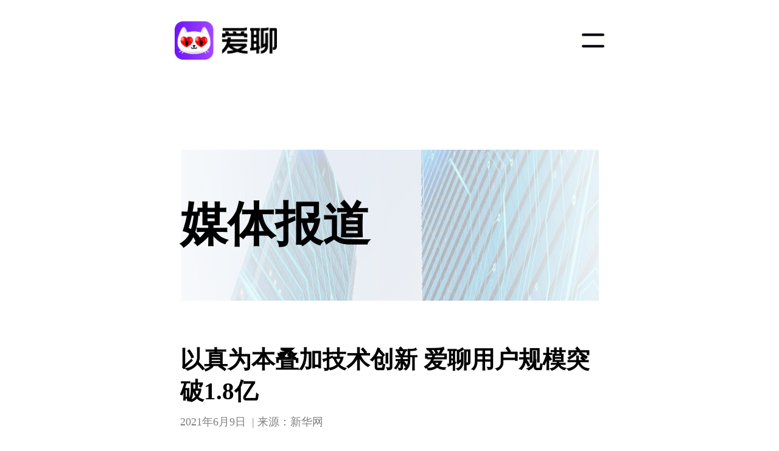

--- FILE ---
content_type: text/html
request_url: http://m.liang520.net/mediaCoverageView/view7.html
body_size: 4579
content:
<!DOCTYPE html>
<html>

<head>
    <meta charset="UTF-8">
    <meta name="viewport" content="width=device-width, initial-scale=1.0">
    <meta http-equiv="X-UA-Compatible" content="ie=edge">
    <title>爱聊科技参加“2020音视频直播绿色内容生态共建峰会”共议网络内容生态治理</title>
    <meta name="renderer" content="webkit" />
    <meta name="description"
        content="缘分，从爱聊开始，爱聊，超1.8亿单身男女都在玩的交友APP，走心、真实、高效。在爱聊，你可以通过文字、语音、视频通话等多种方式与心动异性聊天互动。已有超过2000万用户在爱聊快速结识了心仪的另一半、知心朋友、红颜蓝颜知己！" />
    <meta name="Keywords"
        content="爱聊,爱聊APP,陌生,爱聊官网,陌生官网,爱聊交友,陌生交友,陌生人交友,爱聊聊天,脱单,脱单神器,脱单软件,交友软件,单身交友软件,找对象,找女朋友软件,婚恋,交友聊天,聊天交友,直播交友,恋爱交友" />
    <link rel="stylesheet" href="../style/rem.css">
    <link rel="stylesheet" href="../style/common.css">
    <link rel="stylesheet" href="../style/swiper.min.css">
    <link rel="stylesheet" href="../style/aboutUs.css">
    <style>
        .header-bgc {
            background: url('//img1.liang520.com/vhuaboss/web/image/news.jpg?12') no-repeat;
            background-size: 100% 3rem;
        }

        .header-bgc>div {
            font-size: 0.38rem;
        }

        .content {
            padding: 0.7rem 0 0.7rem;
        }

        .content h1 i b {
            bottom: -0.32rem
        }

        .content h1 i::after {
            bottom: -0.32rem
        }


        .font-bottom {
            font-size: 0.18rem;
            color: #808080;
        }

        ul {
            list-style: none;


        }

        .tip-box {
            position: absolute;
            top: 0.41rem;
            left: -1.8rem;
            width: 0.9rem;
            /* border: 0.01rem solid #CA56FF; */
            height: 1.06rem;
            padding: 0.15rem 0.1rem;
            /* box-sizing: border-box;
            background-color: #fff; 
            border-radius: 0.1rem; */
            /* background: url('//img1.liang520.com/vhuaboss/web/image/newsn.png') no-repeat;
            background-size: contain; */
        }

        .tip-box1 {
            position: absolute;
            top: 0.41rem;
            left: -1.9rem;
        }

        .tip-box>div:first-of-type {
            font-size: 0.31rem;
            color: #CA56FF;
        }

        .tip-box>div:last-of-type {
            font-size: 0.2rem;
            color: #808080;
        }

        @keyframes twinkling {
            0% {
                opacity: 0.2;
                transform: scale(1);
            }

            30% {
                opacity: 0.3;
                transform: scale(1.2);
            }

            40% {
                opacity: 0.4;
                transform: scale(1.3);
            }

            50% {
                opacity: 0.5;
                transform: scale(1.4);
            }

            60% {
                opacity: 0.4;
                transform: scale(1.3);
            }

            70% {
                opacity: 0.3;
                transform: scale(1.2);
            }

            100% {
                opacity: 0.2;
                transform: scale(1);
            }
        }

        .enlargeImg_wrapper {
            display: none;
            position: fixed;
            z-index: 999;
            top: 0;
            right: 0;
            bottom: 0;
            left: 0;
            background-repeat: no-repeat;
            background-attachment: fixed;
            background-position: center;
            background-color: rgba(52, 52, 52, 0.8);
            background-size: 50%;
        }

        img:hover {
            cursor: zoom-in;
        }

        .enlargeImg_wrapper:hover {
            cursor: zoom-out;
        }

        .font-bottom {
            width: 678px;
            margin-top: 10px !important;
            float: right;
        }

        .content_view_head {
            padding-bottom: 0.2rem;
            margin-bottom: 0.1rem;
            border-bottom: 0.01rem solid #F3F3F3;
            overflow: hidden;
        }

        .content_view_head h1 {
            display: block;
            color: #000;
            font-size: 0.38rem;
            margin: 0;
            text-align: left;
        }

        .content_view_head i.time {
            float: left;
            color: #808080;
            font-size: 0.18rem;
            padding-top: 0.1rem;
        }

        .content p {
            color: #808080;
            font-size: 0.18rem;
            margin-bottom: 0.2rem;
            line-height: 0.22rem;
        }

        .content img {
            width: 8rem;
            margin: 0 auto;
        }

        .view_title {
            color: #333;
            display: block;
            margin: 0 auto;
            text-align: center;
            padding: 0.1rem 0;
            font-family: 楷体;
        }
    </style>
</head>

<body>

    <div class="main">
        <div class="headerpage"></div>
        <div class="header-bgc">
            <div class="content">
                <h1><i><b>媒体报道</b></i></h1>
            </div>
        </div>
        <div class="content">
            <div class="content_view_head">
                <h1>以真为本叠加技术创新 爱聊用户规模突破1.8亿</h1>
                <!-- <p style="font-size: 0.18rem;color: #000;padding: 0.3rem 0 0 0;">人民网记者 夏晓伦</p> -->
                <i class="time">2021年6月9日</i>
                <i class="time" style="margin-left: 0.1rem;">| 来源：新华网</i>
            </div>
            <p>作为中国互联网市场的重要组成部分，社交软件的舞台从来不缺少竞争。近年来，图片社交、声音社交、视频社交等产品形态的创新以及革新，移动社交市场将保持稳健发展态势，用户渗透率稳步增长。</p>
            <p>伴随着生活、工作节奏加快，叠加大城市的高出行成本，现实社交正在逐渐成为一种“奢侈品”。越来越多的年轻人渴望“扩列”，却又恐惧无效社交所带来的高时间成本。在一些一线城市，甚至出现了父母代为相亲、交友的公园角。
            </p>
            <p>当前，“网络社交化”成为生活必不可少的沟通方式，当下年轻人的交友方式呈现出更为方便、省时、远距离的特点。从互联网社交的发展历史来看，用户对于互联网社交也呈现出真实交友与消耗时间两个需求。</p>
            <p>在1999年左右，以匿名为特色的天涯、贴吧、QQ、BBS等第一代互联网社交产品打开了互联网用户的情绪树洞；2010年，移动互联网的兴起解决了用户在线的痛点，随时随地线上社交打开了用户的交友需求和情感需求，随之而来的是内容安全、用户真实、互联网犯罪等问题。
            </p>
            <p>随着5G时代的到来和智能手机的普及，以真实社交为标签的社交APP愈加被用户所认可。上线于2017年的爱聊，就是以真实认证和严谨审核的标准打造高标准交友平台的代表，仅3年时间，爱聊用户量突破1.8亿，跻身中国垂直社交产品前三名。
            </p>
            <p>爱聊科技的负责人告诉记者，爱聊科技打造的社交坚持“三真一严”的原则，即真实用户、真实表达、真实颜值，同时严格审核。</p>
            <p>具体来看，爱聊通过AI智能学习以及第三方安全公司合作，自动鉴别高风险用户和高危动作，例如欺诈、色情等行为，会对违规账号进行冻结，对可能受害受骗用户进行风险提醒以及短信劝阻提醒。同时，引入严格的人工复审团队，对平台进行24小时的巡查机制。每一条用户发布的内容必须需经过审、人工复审、总编室终审三道大关卡、六道小关的审核后方能上线。
            </p>
            <p>2020年3月，由国家互联网信息办公室发布的《网络信息内容生态治理规定》正式施行，爱聊随即加强信息内容自查自纠，对平台97.8万例违规账号依规关停。</p>
            <p>在疫情期间，爱聊APP的下载量迎来大幅攀升，有用户在应用商城评价爱聊的优点是：“都是真人实名认证，还有语音签名，用户资料比较详实让我的交友更加精准。”</p>
            <p>据悉，爱聊科技创始团队均有华为技术背景，在IT软件行业沉淀超15年，行业经验丰富，软件研发技术扎实。公司聚合了一批业界优秀的互联网技术研发、产品运营、内容风控等领域的人才专家。</p>
            <p>在线交友依然是持续增长的高潜力行业，在满足大众多元化交友需求的同时，爱聊凭借自身“有爱、高效、真实”的产品特色，已经成功树立起社交行业新标杆，将持续获得市场和用户的认可。</p>
            <p>
                <a target="_blank" href="http://www.xinhuanet.com/fortune/2021-06/09/c_1127549008.htm">——  原文链接</a>
            </p>
            <!-- <p style="text-align: right;"><i style="color: #000;">(责编：李源、高雷)</i></p> -->
            <div class="footerpage"></div>
            <div class="region"></div>
        </div>
</body>
<script src="../script/rem.js"></script>
<script src="//img1.liang520.com/vhuaboss/web/script/jquery-3.4.1.min.js"></script>
<!-- <script src="../script/cookie.min.js"></script> -->
<script>
    window.onload = function () {
        setTimeout(function () {
            $(window).scrollTop(0)
        }, 10);
    }
    $(function () {
        $(".headerpage").load("../header.html?v=111", () => {
            $('.companyM').addClass('cdk');
        });
        enlargeImg();
    })
    //查看大图
    function enlargeImg() {
        $(".enlargeImg").click(function () {
            $(this).after("<div onclick='closeImg()' class='enlargeImg_wrapper'></div>");
            var imgSrc = $(this).attr('src');
            if (imgSrc == '//img1.liang520.com/vhuaboss/web/image/news1.jpg') {
                imgSrc = '//img1.liang520.com/vhuaboss/web/image/news2.jpg'
            }
            console.log(imgSrc)
            $(".enlargeImg_wrapper").css("background-image", "url(" + imgSrc + ")");
            $('.enlargeImg_wrapper').fadeIn(200);
        })
    }
    //关闭并移除图层
    function closeImg() {
        $('.enlargeImg_wrapper').fadeOut(200).remove();
    }
</script>
<script>
    var _hmt = _hmt || [];
    (function () {
        var hm = document.createElement("script");
        hm.src = "https://hm.baidu.com/hm.js?2f85e81e3d6c59f4776548431432bf44";
        var s = document.getElementsByTagName("script")[0];
        s.parentNode.insertBefore(hm, s);
    })();
</script>

</html>

--- FILE ---
content_type: text/html
request_url: http://m.liang520.net/header.html?v=111
body_size: 538
content:
<div class="header headerBack" id="header">
     <div class="logo"> <i></i> <b id="menu"></b> </div>
     <div class="links">
         <a href="/">首页</a>
         <a href="/aboutUs/">关于爱聊</a>
         <a href="/jingweb/">"净网"行动</a>
         <a href="/mediaCoverage/">媒体报道</a>
         <a href="/company/">爱聊科技</a>
         <a href="/contactUs/">联系反馈</a>
     </div>
 </div>
 <!-- <script src="../images/jquery-3.4.1.min.js"></script> -->
 <script src="../script/common.js"></script>

--- FILE ---
content_type: text/css
request_url: http://m.liang520.net/style/rem.css
body_size: 266
content:
html {
    font-size: 13.33333vw
}

@media screen and (max-width:320px) {
    html {
        font-size: 42.667px;
        font-size: 13.33333vw
    }
}

@media screen and (min-width:321px) and (max-width:360px) {
    html {
        font-size: 48px;
        font-size: 13.33333vw
    }
}

@media screen and (min-width:361px) and (max-width:375px) {
    html {
        font-size: 50px;
        font-size: 13.33333vw;
    }
}

@media screen and (min-width:376px) and (max-width:393px) {
    html {
        font-size: 52.4px;
        font-size: 13.33333vw
    }
}

@media screen and (min-width:394px) and (max-width:412px) {
    html {
        font-size: 54.93px;
        font-size: 13.33333vw
    }
}

@media screen and (min-width:413px) and (max-width:414px) {
    html {
        font-size: 55.2px;
        font-size: 13.33333vw
    }
}

@media screen and (min-width:415px) and (max-width:480px) {
    html {
        font-size: 64px;
        font-size: 13.33333vw
    }
}

@media screen and (min-width:481px) and (max-width:540px) {
    html {
        font-size: 72px;
        font-size: 13.33333vw
    }
}

@media screen and (min-width:541px) and (max-width:640px) {
    html {
        font-size: 85.33px;
        font-size: 13.33333vw
    }
}

@media screen and (min-width:641px) and (max-width:720px) {
    html {
        font-size: 96px;
        font-size: 13.33333vw
    }
}

@media screen and (min-width:721px) and (max-width:768px) {
    html {
        font-size: 102.4px;
        font-size: 13.33333vw
    }
}

@media screen and (min-width:769px) {
    html {
        font-size: 102.4px;
        font-size: 13.33333vw
    }
} 

@media screen and (min-width:769px) {
    html {
        font-size: 102.4px
    } 
} 

--- FILE ---
content_type: text/css
request_url: http://m.liang520.net/style/common.css
body_size: 1002
content:
* {
  padding: 0;
  margin: 0;
}
html,
body {
  max-width: 750px;
  position: relative;
  margin: 0 auto;
}
b,
i,
em,
span,
a {
  font-style: normal;
  text-decoration: none;
}
a:active,
a:hover,
a:focus,
*:focus,
a,
a:visited,
a:link {
	outline: 0;
	text-decoration: none;
	color: inherit;
}
.header {
	width: 7.5rem;
  position: fixed;
  top: 0;
  left: 50%;
  transform: translateX(-50%);
  z-index: 1000;
  background-color: #FFFFFF;
}
.header .logo {
 display:-webkit-box;
  display: -moz-box;
  display: -ms-flexbox;
  display: -webkit-flex;
  display: flex;
 -webkit-box-align: center;
 -moz-align-items: center;
 -webkit-align-items: center;
 align-items: center;
  -webkit-box-pack: justify;
  -moz-justify-content: space-between;
  -webkit-justify-content: space-between;
  justify-content: space-between;
  z-index: 1010;
  height: 1.3rem;
  position: relative;
}
.header .logo i {
  display: block;
  width: 1.64rem;
  height: 0.68rem;
  background: url('../image/LOGO.png') no-repeat;
  background-size: 100%;
  margin-left: 0.3rem;
}
.header .logo b {
  display: block;
  width: 0.96rem;
  height: 1.3rem;
  background: url('../image/menu.png') no-repeat center center;
  background-size: 0.36rem auto;
}
.header .logo:after {
  display: block;
  content: '';
  width: 6.9rem;
  height: 1px;
  background: #e2e1e3;
  position: absolute;
  left: 0.3rem;
  bottom: 0;
  z-index: 1000;
  display: none;
}
.header .links {
  width: 100%;
  height: 100vh;
  display: flex;
flex-direction: column;
justify-content: space-around;
padding-bottom: 1.3rem;
  background: rgba(0, 0, 0, 0.8);
  position: absolute;
  left: 0;
  top: 0;
  z-index: 1000;
  box-sizing: border-box;
  padding-top: 1.8rem;
  text-align: center;
  transform: translateY(-100vh);
  transition: transform 0.2s linear;
}
.header .links a {
  display: block;
  color: #FFFFFF;
  /* line-height: 0.92rem; */
  font-size: 0.4rem;
  /* margin-bottom: 0.91rem; */
}
.headerBack .logo i {
  background: url('../image/LOGO2.png') no-repeat;
  background-size: 100%;
}
.headerBack .logo b {
  background: url('../image/menu2.png') no-repeat center center;
  background-size: 0.36rem auto;
}
.headerBack .logo:after {
  background: rgba(0, 0, 0, 0.15);
}
.mebuShow .logo b {
  background: url('../image/close.png') no-repeat center center;
  background-size: 0.29rem auto;
}
.mebuShow .links {
  transform: translateY(0);
  transition: transform 0.2s linear;
}
.footer {
  width: 7.5rem;
  height: 1.14rem;
  position: fixed;
  left: 50%;
  bottom: 0;
  transform: translateX(-50%);
  display: flex;
  justify-content: space-between;
  align-items: center;
  background: rgba(0, 0, 0, 0.6);
  box-sizing: border-box;
  padding: 0 0.24rem;
  z-index: 1000;
  font-size: 0.26rem;
  color: #fff;
}
.footer div{
	display: flex;
}
.footer p{
	display: flex;
	flex-direction: column;
	justify-content: space-between;
	margin-left: .15rem;
}
.footer i {
     display: block;
     width: .8rem;
     height: 0.73rem;
     background: url(../image/LOGO3.png) no-repeat left;
     background-size: auto 0.73rem;
}
.footer b {
  display: block;
  width: 1.76rem;
  height: 0.7rem;
  background: url('../image/loadapp.png?222');
  background-size: 100%;
}
.isSafari {
  padding-top: 75px;
}


--- FILE ---
content_type: text/css
request_url: http://m.liang520.net/style/aboutUs.css
body_size: 627
content:
.header .logo {
  background: #fff;
}
.mebuShow .logo {
  background: rgba(0, 0, 0, 0);
}
.main {
  padding: 2.4rem 0.3rem;
}
.main .tabbar {
  background: #fff;
  position: fixed;
  top: 1.3rem;
  left: 50%;
  transform: translateX(-50%);
  width: 100%;
  max-width: 750px;
  height: 1.1rem;
  display: flex;
  align-items: center;
  justify-content: space-between;
  z-index: 10;
}
.main .tabbar a {
  display: block;
  width: 50%;
  text-align: center;
  font-size: 0.36rem;
  font-weight: bold;
  color: #a2a1a3;
}
.main .tabbar a:after {
  content: '';
  display: block;
  width: 1.3rem;
  height: 0.04rem;
  border-radius: 0.02rem;
  margin: 0.1rem auto 0;
}
.main .tabbar i {
  width: 1px;
  height: 0.4rem;
  background: #5c5c5c;
}
.main .tabbar .cdk {
  color: #c955ff;
}
.main .tabbar .cdk:after {
  background: #c955ff;
}
.main .introduce {
  padding: 0.3rem 0.35rem;
}
.main .introduce p {
  font-size: 0.22rem;
  color: #4b494d;
  margin-bottom: 0.4rem;
  line-height: 0.38rem;
}
.main .record {
  display: none;
  margin-top: 0.33rem;
}
.main .record .inner {
  margin-left: 0.54rem;
  background: url(../image/timeLine.png) no-repeat;
  background-size: 0.26rem auto;
  position: relative;
  height: 13rem;
}
.main .record .inner .font .line {
  position: absolute;
  left: 0.61rem;
  top: 0;
}
.main .record .inner .font .line h3 {
  font-size: 0.3rem;
  line-height: normal;
  color: #4b494d;
}
.main .record .inner .font .line p {
  font-size: 0.22rem;
  margin-top: 0.1rem;
  color: #a2a1a3;
}
.content p{
  line-height: .35rem !important;
}
.content img{
  width: 100% !important;
}

--- FILE ---
content_type: application/x-javascript
request_url: http://m.liang520.net/script/rem.js
body_size: 597
content:
window.onload = function () {
    /*720代表设计师给的设计稿的宽度，你的设计稿是多少，就写多少;100代表换算比例，这里写100是
      为了以后好算,比如，你测量的一个宽度是100px,就可以写为1rem,以及1px=0.01rem等等*/
    getRem(750, 100)
};
window.onresize = function () {
    getRem(750, 100)
};
function getRem(pwidth, prem) {
    var html = document.getElementsByTagName("html")[0];
    var oWidth = document.body.clientWidth || document.documentElement.clientWidth;
    html.style.fontSize = oWidth / pwidth * prem + "px";
}

--- FILE ---
content_type: application/x-javascript
request_url: http://m.liang520.net/script/common.js
body_size: 372
content:
$(function(){
    
    $('#menu').click(function(){
        var index=parseInt($('#header').attr('index'))
        if($('#header').hasClass('mebuShow')){
            $('#header').removeClass('mebuShow')
            if(index==0){
                $('#header').removeClass('headerBack')
            }else{ 
                $('#header').addClass('headerBack')
            }
            
        }else{
            $('#header').addClass('mebuShow')
            $('#header').removeClass('headerBack')
        }
        var video = document.getElementById('video-bg')
        if(video&&video.paused){
            video.play()
        }
    })
    $('#header a').click(function(){
        var href=location.href
        if($(this).attr('href')=='javascript:void(0)'){
            $('#header').removeClass('mebuShow')
            if(href.indexOf('index')>=0){
                var index=parseInt($('#header').attr('index'))
                if(index==0){
                    $('#header').removeClass('headerBack')
                }else{ 
                    $('#header').addClass('headerBack')
                }
            }else{
                $('#header').addClass('headerBack') 
            }
        }  
    })

    $('#header i').click(function(){
        location.href='/'
    })

})